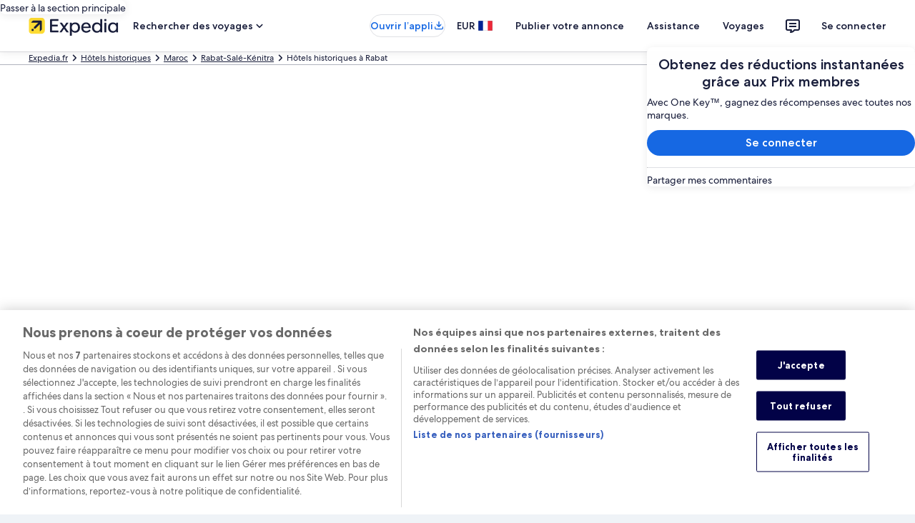

--- FILE ---
content_type: application/javascript
request_url: https://c.travel-assets.com/blossom-flex-ui/blossom-customer-notifications.50d8da64238531583d18.js
body_size: 572
content:
/*@license For license information please refer to blossom-customer-notifications.licenses.txt*/
(self.__LOADABLE_LOADED_CHUNKS__=self.__LOADABLE_LOADED_CHUNKS__||[]).push([[17292],{3407:function(e,t,o){o.r(t),o.d(t,{CustomerNotificationsWrapper:function(){return d},default:function(){return u}});var a=o(96540),n=o(49811),i=o(99666);const r=e=>{const{reasonsToBelieveVersion:t=i.L.FOUR}=e;return a.createElement(a.Fragment,null,t===i.L.TWO&&a.createElement(i.C,{location:"IN_PAGE",className:"reasons-to-believe",version:i.L.TWO}),t===i.L.THREE&&a.createElement(i.C,{location:"IN_PAGE",className:"reasons-to-believe",version:i.L.THREE}),t===i.L.FOUR&&a.createElement(i.C,{location:"IN_PAGE",className:"reasons-to-believe",version:i.L.FOUR}))};var s=o(72195),l=o(15938),c=o(48826),m=o(79817),v=o(62152);const d=(0,l.observer)((e=>{var t,o;const{templateComponent:i}=e;if(!i)return null;const{metadata:{id:l},config:{location:d,className:u,reasonsToBelieve:E,reasonsToBelieveVersion:N,title:p}}=i,[_]=(0,c.A9)();if(!d)return null;const f=p&&(null===(o=null===(t=null==_?void 0:_.customerNotificationControlState)||void 0===t?void 0:t[d])||void 0===o?void 0:o.state)===m.vF.CustomerNotificationInitialized&&a.createElement(s.N,{padding:{blockend:"three"}},a.createElement(v.M,{tag:"h2",size:3,"data-testid":"customer-notifications-wrapper-title"},p)),L=a.createElement("div",{id:l,className:"ReasonsToBelieveWrapper","data-testid":"reasons-to-believe-wrapper"},f,a.createElement(r,{reasonsToBelieveVersion:N}));return E&&"IN_PAGE"===d?L:a.createElement("div",{id:l,className:"CustomerNotificationsWrapper","data-testid":"customer-notifications-wrapper"},f,a.createElement(n.X,{location:d,className:u}))}));var u=d}}]);
//# sourceMappingURL=https://bernie-assets.s3.us-west-2.amazonaws.com/blossom-flex-ui/blossom-customer-notifications.50d8da64238531583d18.js.map

--- FILE ---
content_type: application/javascript
request_url: https://c.travel-assets.com/blossom-flex-ui/blossom-HeroBanner.8cc8c766cfcca0bbb0cc.js
body_size: 374
content:
/*@license For license information please refer to blossom-HeroBanner.licenses.txt*/
(self.__LOADABLE_LOADED_CHUNKS__=self.__LOADABLE_LOADED_CHUNKS__||[]).push([[39005],{80020:function(e,t,n){n.r(t),n.d(t,{EditorialHeroBannerWrapper:function(){return l}});var r=n(96540),i=n(15938),o=n(47580),a=n(3885),c=n(37936);const l=(0,i.inject)("uriContext","context")((0,i.observer)((e=>{const{context:t,uriContext:n,templateComponent:i}=e,l=(0,a.P)(t,i),{previewParam:u,requestDateParam:s}=(0,c.V)();if(!i||!n)return null;const p=n.getOrConvert(t),_=!!t.experienceContext,{config:{contentTopic:m,style:x,egdsTheme:D}}=i,d=r.createElement("div",{"data-theme-light":D},r.createElement(o.Hi,{inputs:{uriContext:p,contentTopic:m,experienceType:"richTextMediaActions",preview:u,requestDate:s},view:x,analyticsData:l}));return _?d:r.createElement("div",null,d)})));t.default=l}}]);
//# sourceMappingURL=https://bernie-assets.s3.us-west-2.amazonaws.com/blossom-flex-ui/blossom-HeroBanner.8cc8c766cfcca0bbb0cc.js.map